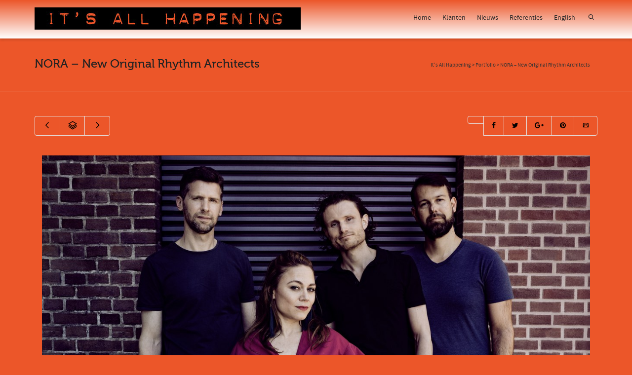

--- FILE ---
content_type: text/html; charset=UTF-8
request_url: http://itsallhappening.nl/?portfolio=nora-new-original-rhythm-architects
body_size: 88491
content:
<!DOCTYPE html>

<!--// OPEN HTML //-->
<html lang="en-US"
	prefix="og: https://ogp.me/ns#" >

	<!--// OPEN HEAD //-->
	<head>
				
		<!--// SITE TITLE //-->
		
			
		<!--// SITE META //-->
		<meta charset="UTF-8" />	
		<meta name="viewport" content="width=device-width, initial-scale=1.0" />
						
		<!--// PINGBACK & FAVICON //-->
		<link rel="pingback" href="http://itsallhappening.nl/xmlrpc.php" />
				
												
								
				
		<!--// WORDPRESS HEAD HOOK //-->
		    <script>
        writeCookie();
        function writeCookie()
        {
            the_cookie = document.cookie;
            if( the_cookie ){
                if( window.devicePixelRatio >= 2 ){
                    the_cookie = "pixel_ratio="+window.devicePixelRatio+";"+the_cookie;
                    document.cookie = the_cookie;
                    //location = '';
                }
            }
        }
    </script>

		<!-- All in One SEO 4.1.0.2 -->
		<title>NORA – New Original Rhythm Architects - It's All Happening</title>
		<meta name="description" content="New Original Rhythm Architects (N.O.R.A.) is een indie r&amp;b/ new soul band met een liefde voor dingen net even anders doen. Op 6 oktober brengt de band de tweede single Try uit van hun debuut EP, die ze op 30 november gaat releasen. In aanloop naar de EP-release brengt de band meerdere singles uit. De […]"/>
		<meta name="google-site-verification" content="google249e239f9e3b23b9.html" />
		<link rel="canonical" href="http://itsallhappening.nl/?portfolio=nora-new-original-rhythm-architects" />
		<meta property="og:site_name" content="It&#039;s All Happening -" />
		<meta property="og:type" content="article" />
		<meta property="og:title" content="NORA – New Original Rhythm Architects - It&#039;s All Happening" />
		<meta property="og:description" content="New Original Rhythm Architects (N.O.R.A.) is een indie r&amp;b/ new soul band met een liefde voor dingen net even anders doen. Op 6 oktober brengt de band de tweede single Try uit van hun debuut EP, die ze op 30 november gaat releasen. In aanloop naar de EP-release brengt de band meerdere singles uit. De […]" />
		<meta property="og:url" content="http://itsallhappening.nl/?portfolio=nora-new-original-rhythm-architects" />
		<meta property="article:published_time" content="2023-09-24T16:49:36Z" />
		<meta property="article:modified_time" content="2023-10-24T16:50:44Z" />
		<meta name="twitter:card" content="summary" />
		<meta name="twitter:domain" content="itsallhappening.nl" />
		<meta name="twitter:title" content="NORA – New Original Rhythm Architects - It&#039;s All Happening" />
		<meta name="twitter:description" content="New Original Rhythm Architects (N.O.R.A.) is een indie r&amp;b/ new soul band met een liefde voor dingen net even anders doen. Op 6 oktober brengt de band de tweede single Try uit van hun debuut EP, die ze op 30 november gaat releasen. In aanloop naar de EP-release brengt de band meerdere singles uit. De […]" />
		<script type="application/ld+json" class="aioseo-schema">
			{"@context":"https:\/\/schema.org","@graph":[{"@type":"WebSite","@id":"http:\/\/itsallhappening.nl\/#website","url":"http:\/\/itsallhappening.nl\/","name":"It's All Happening","publisher":{"@id":"http:\/\/itsallhappening.nl\/#organization"}},{"@type":"Organization","@id":"http:\/\/itsallhappening.nl\/#organization","name":"It's All Happening","url":"http:\/\/itsallhappening.nl\/","logo":{"@type":"ImageObject","@id":"http:\/\/itsallhappening.nl\/#organizationLogo","url":"http:\/\/itsallhappening.nl\/wp-content\/uploads\/2014\/02\/ItsAllHappeningonlinelogo45px.jpg","width":"539","height":"45"},"image":{"@id":"http:\/\/itsallhappening.nl\/#organizationLogo"},"contactPoint":{"@type":"ContactPoint","telephone":"+31650542944","contactType":"Customer Support"}},{"@type":"BreadcrumbList","@id":"http:\/\/itsallhappening.nl\/?portfolio=nora-new-original-rhythm-architects#breadcrumblist","itemListElement":[{"@type":"ListItem","@id":"http:\/\/itsallhappening.nl\/#listItem","position":"1","item":{"@id":"http:\/\/itsallhappening.nl\/#item","name":"Home","description":"It\u2019s All Happening is a boutique PR agency servicing the music industry. Based in The Netherlands, working with clients worldwide.","url":"http:\/\/itsallhappening.nl\/"}}]},{"@type":"Person","@id":"http:\/\/itsallhappening.nl\/author\/jessica\/#author","url":"http:\/\/itsallhappening.nl\/author\/jessica\/","name":"Jessica de Wal","image":{"@type":"ImageObject","@id":"http:\/\/itsallhappening.nl\/?portfolio=nora-new-original-rhythm-architects#authorImage","url":"http:\/\/0.gravatar.com\/avatar\/3753ca731d240ddaceff836b77c51ff4?s=96&d=mm&r=g","width":"96","height":"96","caption":"Jessica de Wal"}},{"@type":"WebPage","@id":"http:\/\/itsallhappening.nl\/?portfolio=nora-new-original-rhythm-architects#webpage","url":"http:\/\/itsallhappening.nl\/?portfolio=nora-new-original-rhythm-architects","name":"NORA \u2013 New Original Rhythm Architects - It's All Happening","description":"New Original Rhythm Architects (N.O.R.A.) is een indie r&b\/ new soul band met een liefde voor dingen net even anders doen. Op 6 oktober brengt de band de tweede single Try uit van hun debuut EP, die ze op 30 november gaat releasen. In aanloop naar de EP-release brengt de band meerdere singles uit. De [\u2026]","inLanguage":"en-US","isPartOf":{"@id":"http:\/\/itsallhappening.nl\/#website"},"breadcrumb":{"@id":"http:\/\/itsallhappening.nl\/?portfolio=nora-new-original-rhythm-architects#breadcrumblist"},"author":"http:\/\/itsallhappening.nl\/?portfolio=nora-new-original-rhythm-architects#author","creator":"http:\/\/itsallhappening.nl\/?portfolio=nora-new-original-rhythm-architects#author","image":{"@type":"ImageObject","@id":"http:\/\/itsallhappening.nl\/#mainImage","url":"http:\/\/itsallhappening.nl\/wp-content\/uploads\/2023\/10\/NORA-LR.jpg","width":"1272","height":"848"},"primaryImageOfPage":{"@id":"http:\/\/itsallhappening.nl\/?portfolio=nora-new-original-rhythm-architects#mainImage"},"datePublished":"2023-09-24T16:49:36+00:00","dateModified":"2023-10-24T16:50:44+00:00"}]}
		</script>
		<!-- All in One SEO -->

<link rel='dns-prefetch' href='//s.w.org' />
<link rel="alternate" type="application/rss+xml" title="It&#039;s All Happening &raquo; Feed" href="http://itsallhappening.nl/feed/" />
<link rel="alternate" type="application/rss+xml" title="It&#039;s All Happening &raquo; Comments Feed" href="http://itsallhappening.nl/comments/feed/" />
		<!-- This site uses the Google Analytics by MonsterInsights plugin v7.17.0 - Using Analytics tracking - https://www.monsterinsights.com/ -->
							<script src="//www.googletagmanager.com/gtag/js?id=UA-109200699-1"  type="text/javascript" data-cfasync="false"></script>
			<script type="text/javascript" data-cfasync="false">
				var mi_version = '7.17.0';
				var mi_track_user = true;
				var mi_no_track_reason = '';
				
								var disableStr = 'ga-disable-UA-109200699-1';

				/* Function to detect opted out users */
				function __gtagTrackerIsOptedOut() {
					return document.cookie.indexOf( disableStr + '=true' ) > - 1;
				}

				/* Disable tracking if the opt-out cookie exists. */
				if ( __gtagTrackerIsOptedOut() ) {
					window[disableStr] = true;
				}

				/* Opt-out function */
				function __gtagTrackerOptout() {
					document.cookie = disableStr + '=true; expires=Thu, 31 Dec 2099 23:59:59 UTC; path=/';
					window[disableStr] = true;
				}

				if ( 'undefined' === typeof gaOptout ) {
					function gaOptout() {
						__gtagTrackerOptout();
					}
				}
								window.dataLayer = window.dataLayer || [];
				if ( mi_track_user ) {
					function __gtagTracker() {dataLayer.push( arguments );}
					__gtagTracker( 'js', new Date() );
					__gtagTracker( 'set', {
						'developer_id.dZGIzZG' : true,
						                    });
					__gtagTracker( 'config', 'UA-109200699-1', {
						forceSSL:true,link_attribution:true,					} );
										window.gtag = __gtagTracker;										(
						function () {
							/* https://developers.google.com/analytics/devguides/collection/analyticsjs/ */
							/* ga and __gaTracker compatibility shim. */
							var noopfn = function () {
								return null;
							};
							var newtracker = function () {
								return new Tracker();
							};
							var Tracker = function () {
								return null;
							};
							var p = Tracker.prototype;
							p.get = noopfn;
							p.set = noopfn;
							p.send = function (){
								var args = Array.prototype.slice.call(arguments);
								args.unshift( 'send' );
								__gaTracker.apply(null, args);
							};
							var __gaTracker = function () {
								var len = arguments.length;
								if ( len === 0 ) {
									return;
								}
								var f = arguments[len - 1];
								if ( typeof f !== 'object' || f === null || typeof f.hitCallback !== 'function' ) {
									if ( 'send' === arguments[0] ) {
										var hitConverted, hitObject = false, action;
										if ( 'event' === arguments[1] ) {
											if ( 'undefined' !== typeof arguments[3] ) {
												hitObject = {
													'eventAction': arguments[3],
													'eventCategory': arguments[2],
													'eventLabel': arguments[4],
													'value': arguments[5] ? arguments[5] : 1,
												}
											}
										}
										if ( typeof arguments[2] === 'object' ) {
											hitObject = arguments[2];
										}
										if ( typeof arguments[5] === 'object' ) {
											Object.assign( hitObject, arguments[5] );
										}
										if ( 'undefined' !== typeof (
											arguments[1].hitType
										) ) {
											hitObject = arguments[1];
										}
										if ( hitObject ) {
											action = 'timing' === arguments[1].hitType ? 'timing_complete' : hitObject.eventAction;
											hitConverted = mapArgs( hitObject );
											__gtagTracker( 'event', action, hitConverted );
										}
									}
									return;
								}

								function mapArgs( args ) {
									var gaKey, hit = {};
									var gaMap = {
										'eventCategory': 'event_category',
										'eventAction': 'event_action',
										'eventLabel': 'event_label',
										'eventValue': 'event_value',
										'nonInteraction': 'non_interaction',
										'timingCategory': 'event_category',
										'timingVar': 'name',
										'timingValue': 'value',
										'timingLabel': 'event_label',
									};
									for ( gaKey in gaMap ) {
										if ( 'undefined' !== typeof args[gaKey] ) {
											hit[gaMap[gaKey]] = args[gaKey];
										}
									}
									return hit;
								}

								try {
									f.hitCallback();
								} catch ( ex ) {
								}
							};
							__gaTracker.create = newtracker;
							__gaTracker.getByName = newtracker;
							__gaTracker.getAll = function () {
								return [];
							};
							__gaTracker.remove = noopfn;
							__gaTracker.loaded = true;
							window['__gaTracker'] = __gaTracker;
						}
					)();
									} else {
										console.log( "" );
					( function () {
							function __gtagTracker() {
								return null;
							}
							window['__gtagTracker'] = __gtagTracker;
							window['gtag'] = __gtagTracker;
					} )();
									}
			</script>
				<!-- / Google Analytics by MonsterInsights -->
				<script type="text/javascript">
			window._wpemojiSettings = {"baseUrl":"https:\/\/s.w.org\/images\/core\/emoji\/11\/72x72\/","ext":".png","svgUrl":"https:\/\/s.w.org\/images\/core\/emoji\/11\/svg\/","svgExt":".svg","source":{"concatemoji":"http:\/\/itsallhappening.nl\/wp-includes\/js\/wp-emoji-release.min.js?ver=4.9.26"}};
			!function(e,a,t){var n,r,o,i=a.createElement("canvas"),p=i.getContext&&i.getContext("2d");function s(e,t){var a=String.fromCharCode;p.clearRect(0,0,i.width,i.height),p.fillText(a.apply(this,e),0,0);e=i.toDataURL();return p.clearRect(0,0,i.width,i.height),p.fillText(a.apply(this,t),0,0),e===i.toDataURL()}function c(e){var t=a.createElement("script");t.src=e,t.defer=t.type="text/javascript",a.getElementsByTagName("head")[0].appendChild(t)}for(o=Array("flag","emoji"),t.supports={everything:!0,everythingExceptFlag:!0},r=0;r<o.length;r++)t.supports[o[r]]=function(e){if(!p||!p.fillText)return!1;switch(p.textBaseline="top",p.font="600 32px Arial",e){case"flag":return s([55356,56826,55356,56819],[55356,56826,8203,55356,56819])?!1:!s([55356,57332,56128,56423,56128,56418,56128,56421,56128,56430,56128,56423,56128,56447],[55356,57332,8203,56128,56423,8203,56128,56418,8203,56128,56421,8203,56128,56430,8203,56128,56423,8203,56128,56447]);case"emoji":return!s([55358,56760,9792,65039],[55358,56760,8203,9792,65039])}return!1}(o[r]),t.supports.everything=t.supports.everything&&t.supports[o[r]],"flag"!==o[r]&&(t.supports.everythingExceptFlag=t.supports.everythingExceptFlag&&t.supports[o[r]]);t.supports.everythingExceptFlag=t.supports.everythingExceptFlag&&!t.supports.flag,t.DOMReady=!1,t.readyCallback=function(){t.DOMReady=!0},t.supports.everything||(n=function(){t.readyCallback()},a.addEventListener?(a.addEventListener("DOMContentLoaded",n,!1),e.addEventListener("load",n,!1)):(e.attachEvent("onload",n),a.attachEvent("onreadystatechange",function(){"complete"===a.readyState&&t.readyCallback()})),(n=t.source||{}).concatemoji?c(n.concatemoji):n.wpemoji&&n.twemoji&&(c(n.twemoji),c(n.wpemoji)))}(window,document,window._wpemojiSettings);
		</script>
		<style type="text/css">
img.wp-smiley,
img.emoji {
	display: inline !important;
	border: none !important;
	box-shadow: none !important;
	height: 1em !important;
	width: 1em !important;
	margin: 0 .07em !important;
	vertical-align: -0.1em !important;
	background: none !important;
	padding: 0 !important;
}
</style>
<link rel='stylesheet' id='layerslider-css'  href='http://itsallhappening.nl/wp-content/plugins/LayerSlider/static/layerslider/css/layerslider.css?ver=6.7.6' type='text/css' media='all' />
<link rel='stylesheet' id='contact-form-7-css'  href='http://itsallhappening.nl/wp-content/plugins/contact-form-7/includes/css/styles.css?ver=5.0.3' type='text/css' media='all' />
<link rel='stylesheet' id='rs-plugin-settings-css'  href='http://itsallhappening.nl/wp-content/plugins/revslider/public/assets/css/settings.css?ver=5.4.7.4' type='text/css' media='all' />
<style id='rs-plugin-settings-inline-css' type='text/css'>
#rs-demo-id {}
</style>
<link rel='stylesheet' id='bootstrap-css'  href='http://itsallhappening.nl/wp-content/themes/dante/css/bootstrap.min.css' type='text/css' media='all' />
<link rel='stylesheet' id='ssgizmo-css'  href='http://itsallhappening.nl/wp-content/themes/dante/css/ss-gizmo.css' type='text/css' media='all' />
<link rel='stylesheet' id='fontawesome-css'  href='http://itsallhappening.nl/wp-content/themes/dante/css/font-awesome.min.css' type='text/css' media='all' />
<link rel='stylesheet' id='sf-main-css'  href='http://itsallhappening.nl/wp-content/themes/dante/style.css' type='text/css' media='all' />
<link rel='stylesheet' id='sf-responsive-css'  href='http://itsallhappening.nl/wp-content/themes/dante/css/responsive.css' type='text/css' media='all' />
<script type='text/javascript'>
/* <![CDATA[ */
var LS_Meta = {"v":"6.7.6"};
/* ]]> */
</script>
<script type='text/javascript' src='http://itsallhappening.nl/wp-content/plugins/LayerSlider/static/layerslider/js/greensock.js?ver=1.19.0'></script>
<script type='text/javascript' src='http://itsallhappening.nl/wp-includes/js/jquery/jquery.js?ver=1.12.4'></script>
<script type='text/javascript' src='http://itsallhappening.nl/wp-includes/js/jquery/jquery-migrate.min.js?ver=1.4.1'></script>
<script type='text/javascript' src='http://itsallhappening.nl/wp-content/plugins/LayerSlider/static/layerslider/js/layerslider.kreaturamedia.jquery.js?ver=6.7.6'></script>
<script type='text/javascript' src='http://itsallhappening.nl/wp-content/plugins/LayerSlider/static/layerslider/js/layerslider.transitions.js?ver=6.7.6'></script>
<script type='text/javascript'>
/* <![CDATA[ */
var monsterinsights_frontend = {"js_events_tracking":"true","download_extensions":"doc,pdf,ppt,zip,xls,docx,pptx,xlsx","inbound_paths":"[{\"path\":\"\\\/go\\\/\",\"label\":\"affiliate\"},{\"path\":\"\\\/recommend\\\/\",\"label\":\"affiliate\"}]","home_url":"http:\/\/itsallhappening.nl","hash_tracking":"false","ua":"UA-109200699-1"};
/* ]]> */
</script>
<script type='text/javascript' src='http://itsallhappening.nl/wp-content/plugins/google-analytics-for-wordpress/assets/js/frontend-gtag.min.js?ver=7.17.0'></script>
<script type='text/javascript' src='http://itsallhappening.nl/wp-content/plugins/revslider/public/assets/js/jquery.themepunch.tools.min.js?ver=5.4.7.4'></script>
<script type='text/javascript' src='http://itsallhappening.nl/wp-content/plugins/revslider/public/assets/js/jquery.themepunch.revolution.min.js?ver=5.4.7.4'></script>
<meta name="generator" content="Powered by LayerSlider 6.7.6 - Multi-Purpose, Responsive, Parallax, Mobile-Friendly Slider Plugin for WordPress." />
<!-- LayerSlider updates and docs at: https://layerslider.kreaturamedia.com -->
<link rel='https://api.w.org/' href='http://itsallhappening.nl/wp-json/' />
<link rel='prev' title='Bianca James &#8211; tijdloze retropop uit Canada' href='http://itsallhappening.nl/?portfolio=bianca-james-tijdloze-retropop-uit-canada' />
<link rel='next' title='Melanie Wiegman &#038; Carl Carlton &#8211; een warmhartig muzikaal dagboek' href='http://itsallhappening.nl/?portfolio=melanie-wiegman-carl-carlton-een-warmhartig-muzikaal-dagboek' />
<meta name="generator" content="WordPress 4.9.26" />
<link rel='shortlink' href='http://itsallhappening.nl/?p=2432' />
<link rel="alternate" type="application/json+oembed" href="http://itsallhappening.nl/wp-json/oembed/1.0/embed?url=http%3A%2F%2Fitsallhappening.nl%2F%3Fportfolio%3Dnora-new-original-rhythm-architects" />
<link rel="alternate" type="text/xml+oembed" href="http://itsallhappening.nl/wp-json/oembed/1.0/embed?url=http%3A%2F%2Fitsallhappening.nl%2F%3Fportfolio%3Dnora-new-original-rhythm-architects&#038;format=xml" />
<meta name="google-site-verification" content="MhQP0_f4sXzuEejopdFZeoilc2F43hbYhLU8QAgOSI0" />

<!-- This site is optimized with the Schema plugin v1.7.9.1 - https://schema.press -->
<script type="application/ld+json">[{"@context":"http:\/\/schema.org\/","@type":"WPHeader","url":"http:\/\/itsallhappening.nl","headline":"NORA &#8211; New Original Rhythm Architects","description":""},{"@context":"http:\/\/schema.org\/","@type":"WPFooter","url":"http:\/\/itsallhappening.nl","headline":"NORA &#8211; New Original Rhythm Architects","description":"","copyrightYear":"2023"}]</script>

<!--[if lt IE 9]><script data-cfasync="false" src="http://itsallhappening.nl/wp-content/themes/dante/js/respond.min.js"></script><script data-cfasync="false" src="http://itsallhappening.nl/wp-content/themes/dante/js/html5shiv.js"></script><script data-cfasync="false" src="http://itsallhappening.nl/wp-content/themes/dante/js/excanvas.compiled.js"></script><script data-cfasync="false" src="http://itsallhappening.nl/wp-content/themes/dante/js/background_size_emu.js"></script><![endif]-->			<script type="text/javascript">
			var ajaxurl = 'http://itsallhappening.nl/wp-admin/admin-ajax.php';
			</script>
		<style type="text/css">
body, p, #commentform label, .contact-form label {font-size: 14px;line-height: 22px;}h1 {font-size: 24px;line-height: 34px;}h2 {font-size: 20px;line-height: 30px;}h3, .blog-item .quote-excerpt {font-size: 18px;line-height: 24px;}h4, .body-content.quote, #respond-wrap h3, #respond h3 {font-size: 16px;line-height: 20px;}h5 {font-size: 14px;line-height: 18px;}h6 {font-size: 12px;line-height: 16px;}nav .menu li {font-size: 14px;}::selection, ::-moz-selection {background-color: #ec5629; color: #fff;}.recent-post figure, span.highlighted, span.dropcap4, .loved-item:hover .loved-count, .flickr-widget li, .portfolio-grid li, input[type="submit"], .wpcf7 input.wpcf7-submit[type="submit"], .gform_wrapper input[type="submit"], .mymail-form input[type="submit"], .woocommerce-page nav.woocommerce-pagination ul li span.current, .woocommerce nav.woocommerce-pagination ul li span.current, figcaption .product-added, .woocommerce .wc-new-badge, .yith-wcwl-wishlistexistsbrowse a, .yith-wcwl-wishlistaddedbrowse a, .woocommerce .widget_layered_nav ul li.chosen > *, .woocommerce .widget_layered_nav_filters ul li a, .sticky-post-icon, .fw-video-close:hover {background-color: #ec5629!important; color: #ffffff;}a:hover, a:focus, #sidebar a:hover, .pagination-wrap a:hover, .carousel-nav a:hover, .portfolio-pagination div:hover > i, #footer a:hover, #copyright a, .beam-me-up a:hover span, .portfolio-item .portfolio-item-permalink, .read-more-link, .blog-item .read-more, .blog-item-details a:hover, .author-link, #reply-title small a, #respond .form-submit input:hover, span.dropcap2, .spb_divider.go_to_top a, love-it-wrapper:hover .love-it, .love-it-wrapper:hover span.love-count, .love-it-wrapper .loved, .comments-likes .loved span.love-count, .comments-likes a:hover i, .comments-likes .love-it-wrapper:hover a i, .comments-likes a:hover span, .love-it-wrapper:hover a i, .item-link:hover, #header-translation p a, #swift-slider .flex-caption-large h1 a:hover, .wooslider .slide-title a:hover, .caption-details-inner .details span > a, .caption-details-inner .chart span, .caption-details-inner .chart i, #swift-slider .flex-caption-large .chart i, #breadcrumbs a:hover, .ui-widget-content a:hover, .yith-wcwl-add-button a:hover, #product-img-slider li a.zoom:hover, .woocommerce .star-rating span, .article-body-wrap .share-links a:hover, ul.member-contact li a:hover, .price ins, .bag-product a.remove:hover, .bag-product-title a:hover, #back-to-top:hover,  ul.member-contact li a:hover, .fw-video-link-image:hover i, .ajax-search-results .all-results:hover, .search-result h5 a:hover .ui-state-default a:hover {color: #000000;}.carousel-wrap > a:hover, #mobile-menu ul li:hover > a {color: #ec5629!important;}.comments-likes a:hover span, .comments-likes a:hover i {color: #ec5629!important;}.read-more i:before, .read-more em:before {color: #ec5629;}input[type="text"]:focus, input[type="email"]:focus, input[type="tel"]:focus, textarea:focus, .bypostauthor .comment-wrap .comment-avatar,.search-form input:focus, .wpcf7 input:focus, .wpcf7 textarea:focus, .ginput_container input:focus, .ginput_container textarea:focus, .mymail-form input:focus, .mymail-form textarea:focus {border-color: #ec5629!important;}nav .menu ul li:first-child:after,.navigation a:hover > .nav-text, .returning-customer a:hover {border-bottom-color: #ec5629;}nav .menu ul ul li:first-child:after {border-right-color: #ec5629;}.spb_impact_text .spb_call_text {border-left-color: #ec5629;}.spb_impact_text .spb_button span {color: #fff;}#respond .form-submit input#submit {border-color: #e4e4e4;background-color: #ec5629;}#respond .form-submit input#submit:hover {border-color: #ec5629;background-color: #ec5629;color: #ffffff;}.woocommerce .free-badge, .my-account-login-wrap .login-wrap form.login p.form-row input[type="submit"], .woocommerce .my-account-login-wrap form input[type="submit"] {background-color: #2e2e36; color: #ec5629;}a[rel="tooltip"], ul.member-contact li a, .blog-item-details a, .post-info a, a.text-link, .tags-wrap .tags a, .logged-in-as a, .comment-meta-actions .edit-link, .comment-meta-actions .comment-reply, .read-more {border-color: #ec5629;}.super-search-go {border-color: #ec5629!important;}.super-search-go:hover {background: #ec5629!important;border-color: #ec5629!important;}body {color: #000000;}.pagination-wrap a, .search-pagination a {color: #000000;}.layout-boxed #header-search, .layout-boxed #super-search, body > .sf-super-search {background-color: #ec5629;}body {background-color: #ec5629;}#main-container, .tm-toggle-button-wrap a {background-color: #ec5629;}a, .ui-widget-content a {color: #666666;}.pagination-wrap li a:hover, ul.bar-styling li:not(.selected) > a:hover, ul.bar-styling li > .comments-likes:hover, ul.page-numbers li > a:hover, ul.page-numbers li > span.current {color: #ffffff!important;background: #ec5629;border-color: #ec5629;}ul.bar-styling li > .comments-likes:hover * {color: #ffffff!important;}.pagination-wrap li a, .pagination-wrap li span, .pagination-wrap li span.expand, ul.bar-styling li > a, ul.bar-styling li > div, ul.page-numbers li > a, ul.page-numbers li > span, .curved-bar-styling, ul.bar-styling li > form input {border-color: #e4e4e4;}ul.bar-styling li > a, ul.bar-styling li > span, ul.bar-styling li > div, ul.bar-styling li > form input {background-color: #ec5629;}input[type="text"], input[type="password"], input[type="email"], input[type="tel"], textarea, select {border-color: #e4e4e4;background: #f7f7f7;}textarea:focus, input:focus {border-color: #999!important;}.modal-header {background: #f7f7f7;}.recent-post .post-details, .team-member .team-member-position, .portfolio-item h5.portfolio-subtitle, .mini-items .blog-item-details, .standard-post-content .blog-item-details, .masonry-items .blog-item .blog-item-details, .jobs > li .job-date, .search-item-content time, .search-item-content span, .blog-item-details a, .portfolio-details-wrap .date,  .portfolio-details-wrap .tags-link-wrap {color: #000000;}ul.bar-styling li.facebook > a:hover {color: #fff!important;background: #3b5998;border-color: #3b5998;}ul.bar-styling li.twitter > a:hover {color: #fff!important;background: #4099FF;border-color: #4099FF;}ul.bar-styling li.google-plus > a:hover {color: #fff!important;background: #d34836;border-color: #d34836;}ul.bar-styling li.pinterest > a:hover {color: #fff!important;background: #cb2027;border-color: #cb2027;}#header-search input, #header-search a, .super-search-close, #header-search i.ss-search {color: #ec5629;}#header-search a:hover, .super-search-close:hover {color: #ec5629;}.sf-super-search, .spb_supersearch_widget.asset-bg {background-color: #2e2e36;}.sf-super-search .search-options .ss-dropdown > span, .sf-super-search .search-options input {color: #ec5629; border-bottom-color: #ec5629;}.sf-super-search .search-options .ss-dropdown ul li .fa-check {color: #ec5629;}.sf-super-search-go:hover, .sf-super-search-close:hover { background-color: #ec5629; border-color: #ec5629; color: #ffffff;}#top-bar {background: #ec5629; color: #000000;}#top-bar .tb-welcome {border-color: #f7f7f7;}#top-bar a {color: #ec5629;}#top-bar .menu li {border-left-color: #f7f7f7; border-right-color: #f7f7f7;}#top-bar .menu > li > a, #top-bar .menu > li.parent:after {color: #ec5629;}#top-bar .menu > li > a:hover, #top-bar a:hover {color: #000000;}#top-bar .show-menu {background-color: #f7f7f7;color: #2e2e36;}#header-languages .current-language {background: #f7f7f7; color: #000000;}#header-section:before, #header .is-sticky .sticky-header, #header-section .is-sticky #main-nav.sticky-header, #header-section.header-6 .is-sticky #header.sticky-header, .ajax-search-wrap {background-color: #ec5629;background: -webkit-gradient(linear, 0% 0%, 0% 100%, from(#ffffff), to(#ec5629));background: -webkit-linear-gradient(top, #ec5629, #ffffff);background: -moz-linear-gradient(top, #ec5629, #ffffff);background: -ms-linear-gradient(top, #ec5629, #ffffff);background: -o-linear-gradient(top, #ec5629, #ffffff);}#logo img {padding-top: 0px;padding-bottom: 0px;}#logo {max-height: 42px;}#header-section .header-menu .menu li, #mini-header .header-right nav .menu li {border-left-color: #e4e4e4;}#header-section #main-nav {border-top-color: #e4e4e4;}#top-header {border-bottom-color: #e4e4e4;}#top-header {border-bottom-color: #e4e4e4;}#top-header .th-right > nav .menu li, .ajax-search-wrap:after {border-bottom-color: #e4e4e4;}.ajax-search-wrap, .ajax-search-results, .search-result-pt .search-result {border-color: #e4e4e4;}.page-content {border-bottom-color: #e4e4e4;}.ajax-search-wrap input[type="text"], .search-result-pt h6, .no-search-results h6, .search-result h5 a {color: #252525;}.search-item-content time {color: #f0f0f0;}@media only screen and (max-width: 991px) {
			.naked-header #header-section, .naked-header #header-section:before, .naked-header #header .is-sticky .sticky-header, .naked-header .is-sticky #header.sticky-header {background-color: #ec5629;background: -webkit-gradient(linear, 0% 0%, 0% 100%, from(#ffffff), to(#ec5629));background: -webkit-linear-gradient(top, #ec5629, #ffffff);background: -moz-linear-gradient(top, #ec5629, #ffffff);background: -ms-linear-gradient(top, #ec5629, #ffffff);background: -o-linear-gradient(top, #ec5629, #ffffff);}
			}nav#main-navigation .menu > li > a span.nav-line {background-color: #ffffff;}.show-menu {background-color: #2e2e36;color: #ec5629;}nav .menu > li:before {background: #ffffff;}nav .menu .sub-menu .parent > a:after {border-left-color: #ffffff;}nav .menu ul.sub-menu {background-color: #FFFFFF;}nav .menu ul.sub-menu li {border-bottom-color: #f0f0f0;border-bottom-style: dotted;}nav.mega-menu li .mega .sub .sub-menu, nav.mega-menu li .mega .sub .sub-menu li, nav.mega-menu li .sub-container.non-mega li, nav.mega-menu li .sub li.mega-hdr {border-top-color: #f0f0f0;border-top-style: dotted;}nav.mega-menu li .sub li.mega-hdr {border-right-color: #f0f0f0;border-right-style: dotted;}nav .menu > li.menu-item > a, nav .menu > li.menu-item.indicator-disabled > a, #menubar-controls a, nav.search-nav .menu>li>a, .naked-header .is-sticky nav .menu > li a {color: #252525;}nav .menu > li.menu-item:hover > a {color: #ffffff;}nav .menu ul.sub-menu li.menu-item > a, nav .menu ul.sub-menu li > span, #top-bar nav .menu ul li > a {color: #000000;}nav .menu ul.sub-menu li.menu-item:hover > a {color: #000000!important; background: #f7f7f7;}nav .menu li.parent > a:after, nav .menu li.parent > a:after:hover {color: #aaa;}nav .menu li.current-menu-ancestor > a, nav .menu li.current-menu-item > a, #mobile-menu .menu ul li.current-menu-item > a, nav .menu li.current-scroll-item > a {color: #1bbeb4;}nav .menu ul li.current-menu-ancestor > a, nav .menu ul li.current-menu-item > a {color: #000000; background: #f7f7f7;}#main-nav .header-right ul.menu > li, .wishlist-item {border-left-color: #f0f0f0;}#nav-search, #mini-search {background: #ec5629;}#nav-search a, #mini-search a {color: #000000;}.bag-header, .bag-product, .bag-empty, .wishlist-empty {border-color: #f0f0f0;}.bag-buttons a.sf-button.bag-button, .bag-buttons a.sf-button.wishlist-button, .bag-buttons a.sf-button.guest-button {background-color: #e4e4e4; color: #000000!important;}.bag-buttons a.checkout-button, .bag-buttons a.create-account-button, .woocommerce input.button.alt, .woocommerce .alt-button, .woocommerce button.button.alt, .woocommerce #account_details .login form p.form-row input[type="submit"], #login-form .modal-body form.login p.form-row input[type="submit"] {background: #2e2e36; color: #ec5629;}.woocommerce .button.update-cart-button:hover, .woocommerce #account_details .login form p.form-row input[type="submit"]:hover, #login-form .modal-body form.login p.form-row input[type="submit"]:hover {background: #ec5629; color: #ffffff;}.woocommerce input.button.alt:hover, .woocommerce .alt-button:hover, .woocommerce button.button.alt:hover {background: #ec5629; color: #ffffff;}.shopping-bag:before, nav .menu ul.sub-menu li:first-child:before {border-bottom-color: #ffffff;}nav ul.menu > li.menu-item.sf-menu-item-btn > a {background-color: #ffffff;color: #252525;}nav ul.menu > li.menu-item.sf-menu-item-btn:hover > a {color: #ffffff;background-color: #252525;}#base-promo {background-color: #e4e4e4;}#base-promo > p, #base-promo.footer-promo-text > a, #base-promo.footer-promo-arrow > a {color: #222;}#base-promo.footer-promo-arrow:hover, #base-promo.footer-promo-text:hover {background-color: #ec5629;color: #ffffff;}#base-promo.footer-promo-arrow:hover > *, #base-promo.footer-promo-text:hover > * {color: #ffffff;}.page-heading {background-color: #ec5629;border-bottom-color: #e4e4e4;}.page-heading h1, .page-heading h3 {color: #222222;}#breadcrumbs {color: #333333;}#breadcrumbs a, #breadcrumb i {color: #333333;}body, input[type="text"], input[type="password"], input[type="email"], textarea, select, .ui-state-default a {color: #000000;}h1, h1 a {color: #222222;}h2, h2 a {color: #222222;}h3, h3 a {color: #222222;}h4, h4 a, .carousel-wrap > a {color: #222222;}h5, h5 a {color: #222222;}h6, h6 a {color: #222222;}.spb_impact_text .spb_call_text, .impact-text, .impact-text-large {color: #222222;}.read-more i, .read-more em {color: transparent;}.pb-border-bottom, .pb-border-top, .read-more-button {border-color: #e4e4e4;}#swift-slider ul.slides {background: #2e2e36;}#swift-slider .flex-caption .flex-caption-headline {background: #ec5629;}#swift-slider .flex-caption .flex-caption-details .caption-details-inner {background: #ec5629; border-bottom: #e4e4e4}#swift-slider .flex-caption-large, #swift-slider .flex-caption-large h1 a {color: #ec5629;}#swift-slider .flex-caption h4 i {line-height: 20px;}#swift-slider .flex-caption-large .comment-chart i {color: #ec5629;}#swift-slider .flex-caption-large .loveit-chart span {color: #ec5629;}#swift-slider .flex-caption-large a {color: #ec5629;}#swift-slider .flex-caption .comment-chart i, #swift-slider .flex-caption .comment-chart span {color: #2e2e36;}figure.animated-overlay figcaption {background-color: #ec5629;}
figure.animated-overlay figcaption .thumb-info h4, figure.animated-overlay figcaption .thumb-info h5, figcaption .thumb-info-excerpt p {color: #ffffff;}figure.animated-overlay figcaption .thumb-info i {background: #2e2e36; color: #ec5629;}figure:hover .overlay {box-shadow: inset 0 0 0 500px #ec5629;}h4.spb-heading span:before, h4.spb-heading span:after, h3.spb-heading span:before, h3.spb-heading span:after, h4.lined-heading span:before, h4.lined-heading span:after {border-color: #e4e4e4}h4.spb-heading:before, h3.spb-heading:before, h4.lined-heading:before {border-top-color: #e4e4e4}.spb_parallax_asset h4.spb-heading {border-bottom-color: #222222}.testimonials.carousel-items li .testimonial-text {background-color: #f7f7f7;}.sidebar .widget-heading h4 {color: #222222;}.widget ul li, .widget.widget_lip_most_loved_widget li {border-color: #e4e4e4;}.widget.widget_lip_most_loved_widget li {background: #ec5629; border-color: #e4e4e4;}.widget_lip_most_loved_widget .loved-item > span {color: #000000;}.widget_search form input {background: #ec5629;}.widget .wp-tag-cloud li a {background: #f7f7f7; border-color: #e4e4e4;}.widget .tagcloud a:hover, .widget ul.wp-tag-cloud li:hover > a {background-color: #ec5629; color: #ffffff;}.loved-item .loved-count > i {color: #000000;background: #e4e4e4;}.subscribers-list li > a.social-circle {color: #ec5629;background: #2e2e36;}.subscribers-list li:hover > a.social-circle {color: #fbfbfb;background: #ec5629;}.sidebar .widget_categories ul > li a, .sidebar .widget_archive ul > li a, .sidebar .widget_nav_menu ul > li a, .sidebar .widget_meta ul > li a, .sidebar .widget_recent_entries ul > li, .widget_product_categories ul > li a, .widget_layered_nav ul > li a {color: #666666;}.sidebar .widget_categories ul > li a:hover, .sidebar .widget_archive ul > li a:hover, .sidebar .widget_nav_menu ul > li a:hover, .widget_nav_menu ul > li.current-menu-item a, .sidebar .widget_meta ul > li a:hover, .sidebar .widget_recent_entries ul > li a:hover, .widget_product_categories ul > li a:hover, .widget_layered_nav ul > li a:hover {color: #ec5629;}#calendar_wrap caption {border-bottom-color: #2e2e36;}.sidebar .widget_calendar tbody tr > td a {color: #ec5629;background-color: #2e2e36;}.sidebar .widget_calendar tbody tr > td a:hover {background-color: #ec5629;}.sidebar .widget_calendar tfoot a {color: #2e2e36;}.sidebar .widget_calendar tfoot a:hover {color: #ec5629;}.widget_calendar #calendar_wrap, .widget_calendar th, .widget_calendar tbody tr > td, .widget_calendar tbody tr > td.pad {border-color: #e4e4e4;}.widget_sf_infocus_widget .infocus-item h5 a {color: #2e2e36;}.widget_sf_infocus_widget .infocus-item h5 a:hover {color: #ec5629;}.sidebar .widget hr {border-color: #e4e4e4;}.widget ul.flickr_images li a:after, .portfolio-grid li a:after {color: #ffffff;}.slideout-filter .select:after {background: #ec5629;}.slideout-filter ul li a {color: #ffffff;}.slideout-filter ul li a:hover {color: #ec5629;}.slideout-filter ul li.selected a {color: #ffffff;background: #ec5629;}ul.portfolio-filter-tabs li.selected a {background: #f7f7f7;}.spb_blog_widget .filter-wrap {background-color: #222;}.portfolio-item {border-bottom-color: #e4e4e4;}.masonry-items .portfolio-item-details {background: #f7f7f7;}.spb_portfolio_carousel_widget .portfolio-item {background: #ec5629;}.spb_portfolio_carousel_widget .portfolio-item h4.portfolio-item-title a > i {line-height: 20px;}.masonry-items .blog-item .blog-details-wrap:before {background-color: #f7f7f7;}.masonry-items .portfolio-item figure {border-color: #e4e4e4;}.portfolio-details-wrap span span {color: #666;}.share-links > a:hover {color: #ec5629;}.blog-aux-options li.selected a {background: #ec5629;border-color: #ec5629;color: #ffffff;}.blog-filter-wrap .aux-list li:hover {border-bottom-color: transparent;}.blog-filter-wrap .aux-list li:hover a {color: #ffffff;background: #ec5629;}.mini-blog-item-wrap, .mini-items .mini-alt-wrap, .mini-items .mini-alt-wrap .quote-excerpt, .mini-items .mini-alt-wrap .link-excerpt, .masonry-items .blog-item .quote-excerpt, .masonry-items .blog-item .link-excerpt, .standard-post-content .quote-excerpt, .standard-post-content .link-excerpt, .timeline, .post-info, .body-text .link-pages, .page-content .link-pages {border-color: #e4e4e4;}.post-info, .article-body-wrap .share-links .share-text, .article-body-wrap .share-links a {color: #000000;}.standard-post-date {background: #e4e4e4;}.standard-post-content {background: #f7f7f7;}.format-quote .standard-post-content:before, .standard-post-content.no-thumb:before {border-left-color: #f7f7f7;}.search-item-img .img-holder {background: #f7f7f7;border-color:#e4e4e4;}.masonry-items .blog-item .masonry-item-wrap {background: #f7f7f7;}.mini-items .blog-item-details, .share-links, .single-portfolio .share-links, .single .pagination-wrap, ul.portfolio-filter-tabs li a {border-color: #e4e4e4;}.related-item figure {background-color: #2e2e36; color: #ec5629}.required {color: #ee3c59;}.comments-likes a i, .comments-likes a span, .comments-likes .love-it-wrapper a i, .comments-likes span.love-count, .share-links ul.bar-styling > li > a {color: #000000;}#respond .form-submit input:hover {color: #fff!important;}.recent-post {background: #ec5629;}.recent-post .post-item-details {border-top-color: #e4e4e4;color: #e4e4e4;}.post-item-details span, .post-item-details a, .post-item-details .comments-likes a i, .post-item-details .comments-likes a span {color: #000000;}.sf-button.accent {color: #ffffff; background-color: #ec5629;}.sf-button.sf-icon-reveal.accent {color: #ffffff!important; background-color: #ec5629!important;}.sf-button.accent:hover {background-color: #2e2e36;color: #ec5629;}a.sf-button, a.sf-button:hover, #footer a.sf-button:hover {background-image: none;color: #fff!important;}a.sf-button.gold, a.sf-button.gold:hover, a.sf-button.lightgrey, a.sf-button.lightgrey:hover, a.sf-button.white, a.sf-button.white:hover {color: #222!important;}a.sf-button.transparent-dark {color: #000000!important;}a.sf-button.transparent-light:hover, a.sf-button.transparent-dark:hover {color: #ec5629!important;} input[type="submit"], .wpcf7 input.wpcf7-submit[type="submit"], .gform_wrapper input[type="submit"], .mymail-form input[type="submit"] {color: #fff;}input[type="submit"]:hover, .wpcf7 input.wpcf7-submit[type="submit"]:hover, .gform_wrapper input[type="submit"]:hover, .mymail-form input[type="submit"]:hover {background-color: #2e2e36!important;color: #ec5629;}input[type="text"], input[type="email"], input[type="password"], textarea, select, .wpcf7 input[type="text"], .wpcf7 input[type="email"], .wpcf7 textarea, .wpcf7 select, .ginput_container input[type="text"], .ginput_container input[type="email"], .ginput_container textarea, .ginput_container select, .mymail-form input[type="text"], .mymail-form input[type="email"], .mymail-form textarea, .mymail-form select {background: #f7f7f7; border-color: #e4e4e4;}.sf-icon {color: #1dc6df;}.sf-icon-cont {border-color: rgba(29,198,223,0.5);}.sf-icon-cont:hover, .sf-hover .sf-icon-cont, .sf-icon-box[class*="icon-box-boxed-"] .sf-icon-cont, .sf-hover .sf-icon-box-hr {background-color: #1dc6df;}.sf-icon-box[class*="sf-icon-box-boxed-"] .sf-icon-cont:after {border-top-color: #1dc6df;border-left-color: #1dc6df;}.sf-icon-cont:hover .sf-icon, .sf-hover .sf-icon-cont .sf-icon, .sf-icon-box.sf-icon-box-boxed-one .sf-icon, .sf-icon-box.sf-icon-box-boxed-three .sf-icon {color: #ffffff;}.sf-icon-box-animated .front {background: #f7f7f7; border-color: #e4e4e4;}.sf-icon-box-animated .front h3 {color: #000000!important;}.sf-icon-box-animated .back {background: #ec5629; border-color: #ec5629;}.sf-icon-box-animated .back, .sf-icon-box-animated .back h3 {color: #ffffff!important;}.sf-icon-accent.sf-icon-cont, .sf-icon-accent > i {color: #ec5629;}.sf-icon-cont.sf-icon-accent {border-color: #ec5629;}.sf-icon-cont.sf-icon-accent:hover, .sf-hover .sf-icon-cont.sf-icon-accent, .sf-icon-box[class*="icon-box-boxed-"] .sf-icon-cont.sf-icon-accent, .sf-hover .sf-icon-box-hr.sf-icon-accent {background-color: #ec5629;}.sf-icon-box[class*="sf-icon-box-boxed-"] .sf-icon-cont.sf-icon-accent:after {border-top-color: #ec5629;border-left-color: #ec5629;}.sf-icon-cont.sf-icon-accent:hover .sf-icon, .sf-hover .sf-icon-cont.sf-icon-accent .sf-icon, .sf-icon-box.sf-icon-box-boxed-one.sf-icon-accent .sf-icon, .sf-icon-box.sf-icon-box-boxed-three.sf-icon-accent .sf-icon {color: #ffffff;}.sf-icon-secondary-accent.sf-icon-cont, .sf-icon-secondary-accent > i {color: #2e2e36;}.sf-icon-cont.sf-icon-secondary-accent {border-color: #2e2e36;}.sf-icon-cont.sf-icon-secondary-accent:hover, .sf-hover .sf-icon-cont.sf-icon-secondary-accent, .sf-icon-box[class*="icon-box-boxed-"] .sf-icon-cont.sf-icon-secondary-accent, .sf-hover .sf-icon-box-hr.sf-icon-secondary-accent {background-color: #2e2e36;}.sf-icon-box[class*="sf-icon-box-boxed-"] .sf-icon-cont.sf-icon-secondary-accent:after {border-top-color: #2e2e36;border-left-color: #2e2e36;}.sf-icon-cont.sf-icon-secondary-accent:hover .sf-icon, .sf-hover .sf-icon-cont.sf-icon-secondary-accent .sf-icon, .sf-icon-box.sf-icon-box-boxed-one.sf-icon-secondary-accent .sf-icon, .sf-icon-box.sf-icon-box-boxed-three.sf-icon-secondary-accent .sf-icon {color: #ec5629;}.sf-icon-box-animated .back.sf-icon-secondary-accent {background: #2e2e36; border-color: #2e2e36;}.sf-icon-box-animated .back.sf-icon-secondary-accent, .sf-icon-box-animated .back.sf-icon-secondary-accent h3 {color: #ec5629!important;}.sf-icon-icon-one.sf-icon-cont, .sf-icon-icon-one > i, i.sf-icon-icon-one {color: #FF9900;}.sf-icon-cont.sf-icon-icon-one {border-color: #FF9900;}.sf-icon-cont.sf-icon-icon-one:hover, .sf-hover .sf-icon-cont.sf-icon-icon-one, .sf-icon-box[class*="icon-box-boxed-"] .sf-icon-cont.sf-icon-icon-one, .sf-hover .sf-icon-box-hr.sf-icon-icon-one {background-color: #FF9900;}.sf-icon-box[class*="sf-icon-box-boxed-"] .sf-icon-cont.sf-icon-icon-one:after {border-top-color: #FF9900;border-left-color: #FF9900;}.sf-icon-cont.sf-icon-icon-one:hover .sf-icon, .sf-hover .sf-icon-cont.sf-icon-icon-one .sf-icon, .sf-icon-box.sf-icon-box-boxed-one.sf-icon-icon-one .sf-icon, .sf-icon-box.sf-icon-box-boxed-three.sf-icon-icon-one .sf-icon {color: #ffffff;}.sf-icon-box-animated .back.sf-icon-icon-one {background: #FF9900; border-color: #FF9900;}.sf-icon-box-animated .back.sf-icon-icon-one, .sf-icon-box-animated .back.sf-icon-icon-one h3 {color: #ffffff!important;}.sf-icon-icon-two.sf-icon-cont, .sf-icon-icon-two > i, i.sf-icon-icon-two {color: #339933;}.sf-icon-cont.sf-icon-icon-two {border-color: #339933;}.sf-icon-cont.sf-icon-icon-two:hover, .sf-hover .sf-icon-cont.sf-icon-icon-two, .sf-icon-box[class*="icon-box-boxed-"] .sf-icon-cont.sf-icon-icon-two, .sf-hover .sf-icon-box-hr.sf-icon-icon-two {background-color: #339933;}.sf-icon-box[class*="sf-icon-box-boxed-"] .sf-icon-cont.sf-icon-icon-two:after {border-top-color: #339933;border-left-color: #339933;}.sf-icon-cont.sf-icon-icon-two:hover .sf-icon, .sf-hover .sf-icon-cont.sf-icon-icon-two .sf-icon, .sf-icon-box.sf-icon-box-boxed-one.sf-icon-icon-two .sf-icon, .sf-icon-box.sf-icon-box-boxed-three.sf-icon-icon-two .sf-icon {color: #ffffff;}.sf-icon-box-animated .back.sf-icon-icon-two {background: #339933; border-color: #339933;}.sf-icon-box-animated .back.sf-icon-icon-two, .sf-icon-box-animated .back.sf-icon-icon-two h3 {color: #ffffff!important;}.sf-icon-icon-three.sf-icon-cont, .sf-icon-icon-three > i, i.sf-icon-icon-three {color: #cccccc;}.sf-icon-cont.sf-icon-icon-three {border-color: #cccccc;}.sf-icon-cont.sf-icon-icon-three:hover, .sf-hover .sf-icon-cont.sf-icon-icon-three, .sf-icon-box[class*="icon-box-boxed-"] .sf-icon-cont.sf-icon-icon-three, .sf-hover .sf-icon-box-hr.sf-icon-icon-three {background-color: #cccccc;}.sf-icon-box[class*="sf-icon-box-boxed-"] .sf-icon-cont.sf-icon-icon-three:after {border-top-color: #cccccc;border-left-color: #cccccc;}.sf-icon-cont.sf-icon-icon-three:hover .sf-icon, .sf-hover .sf-icon-cont.sf-icon-icon-three .sf-icon, .sf-icon-box.sf-icon-box-boxed-one.sf-icon-icon-three .sf-icon, .sf-icon-box.sf-icon-box-boxed-three.sf-icon-icon-three .sf-icon {color: #222222;}.sf-icon-box-animated .back.sf-icon-icon-three {background: #cccccc; border-color: #cccccc;}.sf-icon-box-animated .back.sf-icon-icon-three, .sf-icon-box-animated .back.sf-icon-icon-three h3 {color: #222222!important;}.sf-icon-icon-four.sf-icon-cont, .sf-icon-icon-four > i, i.sf-icon-icon-four {color: #6633ff;}.sf-icon-cont.sf-icon-icon-four {border-color: #6633ff;}.sf-icon-cont.sf-icon-icon-four:hover, .sf-hover .sf-icon-cont.sf-icon-icon-four, .sf-icon-box[class*="icon-box-boxed-"] .sf-icon-cont.sf-icon-icon-four, .sf-hover .sf-icon-box-hr.sf-icon-icon-four {background-color: #6633ff;}.sf-icon-box[class*="sf-icon-box-boxed-"] .sf-icon-cont.sf-icon-icon-four:after {border-top-color: #6633ff;border-left-color: #6633ff;}.sf-icon-cont.sf-icon-icon-four:hover .sf-icon, .sf-hover .sf-icon-cont.sf-icon-icon-four .sf-icon, .sf-icon-box.sf-icon-box-boxed-one.sf-icon-icon-four .sf-icon, .sf-icon-box.sf-icon-box-boxed-three.sf-icon-icon-four .sf-icon {color: #ffffff;}.sf-icon-box-animated .back.sf-icon-icon-four {background: #6633ff; border-color: #6633ff;}.sf-icon-box-animated .back.sf-icon-icon-four, .sf-icon-box-animated .back.sf-icon-icon-four h3 {color: #ffffff!important;}span.dropcap3 {background: #000;color: #fff;}span.dropcap4 {color: #fff;}.spb_divider, .spb_divider.go_to_top_icon1, .spb_divider.go_to_top_icon2, .testimonials > li, .jobs > li, .spb_impact_text, .tm-toggle-button-wrap, .tm-toggle-button-wrap a, .portfolio-details-wrap, .spb_divider.go_to_top a, .impact-text-wrap, .widget_search form input, .asset-bg.spb_divider {border-color: #e4e4e4;}.spb_divider.go_to_top_icon1 a, .spb_divider.go_to_top_icon2 a {background: #ec5629;}.spb_tabs .ui-tabs .ui-tabs-panel, .spb_content_element .ui-tabs .ui-tabs-nav, .ui-tabs .ui-tabs-nav li {border-color: #e4e4e4;}.spb_tabs .ui-tabs .ui-tabs-panel, .ui-tabs .ui-tabs-nav li.ui-tabs-active a {background: #ec5629!important;}.spb_tabs .nav-tabs li a, .nav-tabs>li.active>a, .nav-tabs>li.active>a:hover, .nav-tabs>li.active>a:focus, .spb_accordion .spb_accordion_section, .spb_tour .nav-tabs li a {border-color: #e4e4e4;}.spb_tabs .nav-tabs li.active a, .spb_tour .nav-tabs li.active a, .spb_accordion .spb_accordion_section > h3.ui-state-active a {background-color: #f7f7f7;}.spb_tour .ui-tabs .ui-tabs-nav li a {border-color: #e4e4e4;}.spb_tour.span3 .ui-tabs .ui-tabs-nav li {border-color: #e4e4e4!important;}.toggle-wrap .spb_toggle, .spb_toggle_content {border-color: #e4e4e4;}.toggle-wrap .spb_toggle:hover {color: #ec5629;}.ui-accordion h3.ui-accordion-header .ui-icon {color: #000000;}.ui-accordion h3.ui-accordion-header.ui-state-active:hover a, .ui-accordion h3.ui-accordion-header:hover .ui-icon {color: #ec5629;}blockquote.pullquote {border-color: #ec5629;}.borderframe img {border-color: #eeeeee;}.labelled-pricing-table .column-highlight {background-color: #fff;}.labelled-pricing-table .pricing-table-label-row, .labelled-pricing-table .pricing-table-row {background: #f7f7f7;}.labelled-pricing-table .alt-row {background: #fff;}.labelled-pricing-table .pricing-table-price {background: #e4e4e4;}.labelled-pricing-table .pricing-table-package {background: #f7f7f7;}.labelled-pricing-table .lpt-button-wrap {background: #e4e4e4;}.labelled-pricing-table .lpt-button-wrap a.accent {background: #222!important;}.labelled-pricing-table .column-highlight .lpt-button-wrap {background: transparent!important;}.labelled-pricing-table .column-highlight .lpt-button-wrap a.accent {background: #ec5629!important;}.column-highlight .pricing-table-price {color: #fff;background: #07c1b6;border-bottom-color: #07c1b6;}.column-highlight .pricing-table-package {background: #fd9d96;}.column-highlight .pricing-table-details {background: #fed8d5;}.spb_box_text.coloured .box-content-wrap {background: #07c1b6;color: #fff;}.spb_box_text.whitestroke .box-content-wrap {background-color: #fff;border-color: #e4e4e4;}.client-item figure {border-color: #e4e4e4;}.client-item figure:hover {border-color: #333;}ul.member-contact li a:hover {color: #333;}.testimonials.carousel-items li .testimonial-text {border-color: #e4e4e4;}.testimonials.carousel-items li .testimonial-text:after {border-left-color: #e4e4e4;border-top-color: #e4e4e4;}.team-member figure figcaption {background: #f7f7f7;}.horizontal-break {background-color: #e4e4e4;}.progress .bar {background-color: #ec5629;}.progress.standard .bar {background: #ec5629;}.progress-bar-wrap .progress-value {color: #ec5629;}.asset-bg-detail {background:#ec5629;border-color:#e4e4e4;}#footer {background: #222222;}#footer, #footer p {color: #cccccc;}#footer h6 {color: #cccccc;}#footer a {color: #cccccc;}#footer .widget ul li, #footer .widget_categories ul, #footer .widget_archive ul, #footer .widget_nav_menu ul, #footer .widget_recent_comments ul, #footer .widget_meta ul, #footer .widget_recent_entries ul, #footer .widget_product_categories ul {border-color: #333333;}#copyright {background-color: #222222;border-top-color: #333333;}#copyright p {color: #999999;}#copyright a {color: #ffffff;}#copyright a:hover {color: #e4e4e4;}#copyright nav .menu li {border-left-color: #333333;}#footer .widget_calendar #calendar_wrap, #footer .widget_calendar th, #footer .widget_calendar tbody tr > td, #footer .widget_calendar tbody tr > td.pad {border-color: #333333;}.widget input[type="email"] {background: #f7f7f7; color: #999}#footer .widget hr {border-color: #333333;}.woocommerce nav.woocommerce-pagination ul li a, .woocommerce nav.woocommerce-pagination ul li span, .modal-body .comment-form-rating, .woocommerce form .form-row input.input-text, ul.checkout-process, #billing .proceed, ul.my-account-nav > li, .woocommerce #payment, .woocommerce-checkout p.thank-you, .woocommerce .order_details, .woocommerce-page .order_details, .woocommerce ul.products li.product figure figcaption .yith-wcwl-add-to-wishlist, #product-accordion .panel, .review-order-wrap { border-color: #e4e4e4 ;}nav.woocommerce-pagination ul li span.current, nav.woocommerce-pagination ul li a:hover {background:#ec5629!important;border-color:#ec5629;color: #ffffff!important;}.woocommerce-account p.myaccount_address, .woocommerce-account .page-content h2, p.no-items, #order_review table.shop_table, #payment_heading, .returning-customer a {border-bottom-color: #e4e4e4;}.woocommerce .products ul, .woocommerce ul.products, .woocommerce-page .products ul, .woocommerce-page ul.products, p.no-items {border-top-color: #e4e4e4;}.woocommerce-ordering .woo-select, .variations_form .woo-select, .add_review a, .woocommerce .quantity, .woocommerce-page .quantity, .woocommerce .coupon input.apply-coupon, .woocommerce table.shop_table tr td.product-remove .remove, .woocommerce .button.update-cart-button, .shipping-calculator-form .woo-select, .woocommerce .shipping-calculator-form .update-totals-button button, .woocommerce #billing_country_field .woo-select, .woocommerce #shipping_country_field .woo-select, .woocommerce #review_form #respond .form-submit input, .woocommerce form .form-row input.input-text, .woocommerce table.my_account_orders .order-actions .button, .woocommerce #payment div.payment_box, .woocommerce .widget_price_filter .price_slider_amount .button, .woocommerce.widget .buttons a, .load-more-btn {background: #f7f7f7; color: #2e2e36}.woocommerce-page nav.woocommerce-pagination ul li span.current, .woocommerce nav.woocommerce-pagination ul li span.current { color: #ffffff;}li.product figcaption a.product-added {color: #ffffff;}.woocommerce ul.products li.product figure figcaption, .yith-wcwl-add-button a, ul.products li.product a.quick-view-button, .yith-wcwl-add-to-wishlist, .woocommerce form.cart button.single_add_to_cart_button, .woocommerce p.cart a.single_add_to_cart_button, .lost_reset_password p.form-row input[type="submit"], .track_order p.form-row input[type="submit"], .change_password_form p input[type="submit"], .woocommerce form.register input[type="submit"], .woocommerce .wishlist_table tr td.product-add-to-cart a, .woocommerce input.button[name="save_address"], .woocommerce .woocommerce-message a.button {background: #f7f7f7;}.woocommerce ul.products li.product figure figcaption .shop-actions > a, .woocommerce .wishlist_table tr td.product-add-to-cart a {color: #000000;}.woocommerce ul.products li.product figure figcaption .shop-actions > a.product-added, .woocommerce ul.products li.product figure figcaption .shop-actions > a.product-added:hover {color: #ffffff;}ul.products li.product .product-details .posted_in a {color: #000000;}.woocommerce ul.products li.product figure figcaption .shop-actions > a:hover, ul.products li.product .product-details .posted_in a:hover {color: #ec5629;}.woocommerce form.cart button.single_add_to_cart_button, .woocommerce p.cart a.single_add_to_cart_button, .woocommerce input[name="save_account_details"] { background: #f7f7f7!important; color: #000000 ;}
.woocommerce form.cart button.single_add_to_cart_button:disabled, .woocommerce form.cart button.single_add_to_cart_button:disabled[disabled] { background: #f7f7f7!important; color: #000000 ;}
.woocommerce form.cart button.single_add_to_cart_button:hover, .woocommerce .button.checkout-button, .woocommerce .wc-proceed-to-checkout > a.checkout-button { background: #ec5629!important; color: #ffffff ;}
.woocommerce p.cart a.single_add_to_cart_button:hover, .woocommerce .button.checkout-button:hover, .woocommerce .wc-proceed-to-checkout > a.checkout-button:hover {background: #2e2e36!important; color: #ec5629!important;}.woocommerce table.shop_table tr td.product-remove .remove:hover, .woocommerce .coupon input.apply-coupon:hover, .woocommerce .shipping-calculator-form .update-totals-button button:hover, .woocommerce .quantity .plus:hover, .woocommerce .quantity .minus:hover, .add_review a:hover, .woocommerce #review_form #respond .form-submit input:hover, .lost_reset_password p.form-row input[type="submit"]:hover, .track_order p.form-row input[type="submit"]:hover, .change_password_form p input[type="submit"]:hover, .woocommerce table.my_account_orders .order-actions .button:hover, .woocommerce .widget_price_filter .price_slider_amount .button:hover, .woocommerce.widget .buttons a:hover, .woocommerce .wishlist_table tr td.product-add-to-cart a:hover, .woocommerce input.button[name="save_address"]:hover, .woocommerce input[name="apply_coupon"]:hover, .woocommerce button[name="apply_coupon"]:hover, .woocommerce .cart input[name="update_cart"]:hover, .woocommerce form.register input[type="submit"]:hover, .woocommerce form.cart button.single_add_to_cart_button:hover, .woocommerce form.cart .yith-wcwl-add-to-wishlist a:hover, .load-more-btn:hover, .woocommerce-account input[name="change_password"]:hover {background: #ec5629; color: #ffffff;}.woocommerce-MyAccount-navigation li {border-color: #e4e4e4;}.woocommerce-MyAccount-navigation li.is-active a, .woocommerce-MyAccount-navigation li a:hover {color: #000000;}.woocommerce #account_details .login, .woocommerce #account_details .login h4.lined-heading span, .my-account-login-wrap .login-wrap, .my-account-login-wrap .login-wrap h4.lined-heading span, .woocommerce div.product form.cart table div.quantity {background: #f7f7f7;}.woocommerce .help-bar ul li a:hover, .woocommerce .continue-shopping:hover, .woocommerce .address .edit-address:hover, .my_account_orders td.order-number a:hover, .product_meta a.inline:hover { border-bottom-color: #ec5629;}.woocommerce .order-info, .woocommerce .order-info mark {background: #ec5629; color: #ffffff;}.woocommerce #payment div.payment_box:after {border-bottom-color: #f7f7f7;}.woocommerce .widget_price_filter .price_slider_wrapper .ui-widget-content {background: #e4e4e4;}.woocommerce .widget_price_filter .ui-slider-horizontal .ui-slider-range {background: #f7f7f7;}.yith-wcwl-wishlistexistsbrowse a:hover, .yith-wcwl-wishlistaddedbrowse a:hover {color: #ffffff;}.woocommerce ul.products li.product .price, .woocommerce div.product p.price {color: #000000;}.woocommerce ul.products li.product-category .product-cat-info {background: #e4e4e4;}.woocommerce ul.products li.product-category .product-cat-info:before {border-bottom-color:#e4e4e4;}.woocommerce ul.products li.product-category a:hover .product-cat-info {background: #ec5629; color: #ffffff;}.woocommerce ul.products li.product-category a:hover .product-cat-info h3 {color: #ffffff!important;}.woocommerce ul.products li.product-category a:hover .product-cat-info:before {border-bottom-color:#ec5629;}.woocommerce input[name="apply_coupon"], .woocommerce button[name="apply_coupon"], .woocommerce .cart input[name="update_cart"], .woocommerce .shipping-calc-wrap button[name="calc_shipping"], .woocommerce-account input[name="change_password"] {background: #f7f7f7!important; color: #2e2e36!important}.woocommerce input[name="apply_coupon"]:hover, .woocommerce button[name="apply_coupon"]:hover, .woocommerce .cart input[name="update_cart"]:hover, .woocommerce .shipping-calc-wrap button[name="calc_shipping"]:hover, .woocommerce-account input[name="change_password"]:hover, .woocommerce input[name="save_account_details"]:hover {background: #ec5629!important; color: #ffffff!important;}#buddypress .activity-meta a, #buddypress .acomment-options a, #buddypress #member-group-links li a {border-color: #e4e4e4;}#buddypress .activity-meta a:hover, #buddypress .acomment-options a:hover, #buddypress #member-group-links li a:hover {border-color: #ec5629;}#buddypress .activity-header a, #buddypress .activity-read-more a {border-color: #ec5629;}#buddypress #members-list .item-meta .activity, #buddypress .activity-header p {color: #000000;}#buddypress .pagination-links span, #buddypress .load-more.loading a {background-color: #ec5629;color: #ffffff;border-color: #ec5629;}span.bbp-admin-links a, li.bbp-forum-info .bbp-forum-content {color: #000000;}span.bbp-admin-links a:hover {color: #ec5629;}.bbp-topic-action #favorite-toggle a, .bbp-topic-action #subscription-toggle a, .bbp-single-topic-meta a, .bbp-topic-tags a, #bbpress-forums li.bbp-body ul.forum, #bbpress-forums li.bbp-body ul.topic, #bbpress-forums li.bbp-header, #bbpress-forums li.bbp-footer, #bbp-user-navigation ul li a, .bbp-pagination-links a, #bbp-your-profile fieldset input, #bbp-your-profile fieldset textarea, #bbp-your-profile, #bbp-your-profile fieldset {border-color: #e4e4e4;}.bbp-topic-action #favorite-toggle a:hover, .bbp-topic-action #subscription-toggle a:hover, .bbp-single-topic-meta a:hover, .bbp-topic-tags a:hover, #bbp-user-navigation ul li a:hover, .bbp-pagination-links a:hover {border-color: #ec5629;}#bbp-user-navigation ul li.current a, .bbp-pagination-links span.current {border-color: #ec5629;background: #ec5629; color: #ffffff;}#bbpress-forums fieldset.bbp-form button[type="submit"], #bbp_user_edit_submit {background: #f7f7f7; color: #2e2e36}#bbpress-forums fieldset.bbp-form button[type="submit"]:hover, #bbp_user_edit_submit:hover {background: #ec5629; color: #ffffff;}.asset-bg {border-color: #e4e4e4;}.asset-bg.alt-one {background-color: #ec5629;}.asset-bg.alt-one {background-image: url(//itsallhappening.nl/wp-content/uploads/2013/12/record-player.jpg); background-repeat: repeat; background-position: center top; background-size:auto;}.asset-bg.alt-one, .asset-bg .alt-one, .asset-bg.alt-one h1, .asset-bg.alt-one h2, .asset-bg.alt-one h3, .asset-bg.alt-one h3, .asset-bg.alt-one h4, .asset-bg.alt-one h5, .asset-bg.alt-one h6, .alt-one .carousel-wrap > a {color: #222222;}.asset-bg.alt-one h4.spb-center-heading span:before, .asset-bg.alt-one h4.spb-center-heading span:after {border-color: #222222;}.alt-one .full-width-text:after {border-top-color:#ec5629;}.alt-one h4.spb-text-heading, .alt-one h4.spb-heading {border-bottom-color:#222222;}.asset-bg.alt-two {background-color: #FFFFFF;}.asset-bg.alt-two, .asset-bg .alt-two, .asset-bg.alt-two h1, .asset-bg.alt-two h2, .asset-bg.alt-two h3, .asset-bg.alt-two h3, .asset-bg.alt-two h4, .asset-bg.alt-two h5, .asset-bg.alt-two h6, .alt-two .carousel-wrap > a {color: #222222;}.asset-bg.alt-two h4.spb-center-heading span:before, .asset-bg.alt-two h4.spb-center-heading span:after {border-color: #222222;}.alt-two .full-width-text:after {border-top-color:#FFFFFF;}.alt-two h4.spb-text-heading, .alt-two h4.spb-heading {border-bottom-color:#222222;}.asset-bg.alt-three {background-color: #ec5629;}.asset-bg.alt-three, .asset-bg .alt-three, .asset-bg.alt-three h1, .asset-bg.alt-three h2, .asset-bg.alt-three h3, .asset-bg.alt-three h3, .asset-bg.alt-three h4, .asset-bg.alt-three h5, .asset-bg.alt-three h6, .alt-three .carousel-wrap > a {color: #222222;}.asset-bg.alt-three h4.spb-center-heading span:before, .asset-bg.alt-three h4.spb-center-heading span:after {border-color: #222222;}.alt-three .full-width-text:after {border-top-color:#ec5629;}.alt-three h4.spb-text-heading, .alt-three h4.spb-heading {border-bottom-color:#222222;}.asset-bg.alt-four {background-color: #FFFFFF;}.asset-bg.alt-four, .asset-bg .alt-four, .asset-bg.alt-four h1, .asset-bg.alt-four h2, .asset-bg.alt-four h3, .asset-bg.alt-four h3, .asset-bg.alt-four h4, .asset-bg.alt-four h5, .asset-bg.alt-four h6, .alt-four .carousel-wrap > a {color: #222222;}.asset-bg.alt-four h4.spb-center-heading span:before, .asset-bg.alt-four h4.spb-center-heading span:after {border-color: #222222;}.alt-four .full-width-text:after {border-top-color:#FFFFFF;}.alt-four h4.spb-text-heading, .alt-four h4.spb-heading {border-bottom-color:#222222;}.asset-bg.alt-five {background-color: #FFFFFF;}.asset-bg.alt-five, .asset-bg .alt-five, .asset-bg.alt-five h1, .asset-bg.alt-five h2, .asset-bg.alt-five h3, .asset-bg.alt-five h3, .asset-bg.alt-five h4, .asset-bg.alt-five h5, .asset-bg.alt-five h6, .alt-five .carousel-wrap > a {color: #222222;}.asset-bg.alt-five h4.spb-center-heading span:before, .asset-bg.alt-five h4.spb-center-heading span:after {border-color: #222222;}.alt-five .full-width-text:after {border-top-color:#FFFFFF;}.alt-five h4.spb-text-heading, .alt-five h4.spb-heading {border-bottom-color:#222222;}.asset-bg.alt-six {background-color: #FFFFFF;}.asset-bg.alt-six, .asset-bg .alt-six, .asset-bg.alt-six h1, .asset-bg.alt-six h2, .asset-bg.alt-six h3, .asset-bg.alt-six h3, .asset-bg.alt-six h4, .asset-bg.alt-six h5, .asset-bg.alt-six h6, .alt-six .carousel-wrap > a {color: #222222;}.asset-bg.alt-six h4.spb-center-heading span:before, .asset-bg.alt-six h4.spb-center-heading span:after {border-color: #222222;}.alt-six .full-width-text:after {border-top-color:#FFFFFF;}.alt-six h4.spb-text-heading, .alt-six h4.spb-heading {border-bottom-color:#222222;}.asset-bg.alt-seven {background-color: #FFFFFF;}.asset-bg.alt-seven, .asset-bg .alt-seven, .asset-bg.alt-seven h1, .asset-bg.alt-seven h2, .asset-bg.alt-seven h3, .asset-bg.alt-seven h3, .asset-bg.alt-seven h4, .asset-bg.alt-seven h5, .asset-bg.alt-seven h6, .alt-seven .carousel-wrap > a {color: #222222;}.asset-bg.alt-seven h4.spb-center-heading span:before, .asset-bg.alt-seven h4.spb-center-heading span:after {border-color: #222222;}.alt-seven .full-width-text:after {border-top-color:#FFFFFF;}.alt-seven h4.spb-text-heading, .alt-seven h4.spb-heading {border-bottom-color:#222222;}.asset-bg.alt-eight {background-color: #FFFFFF;}.asset-bg.alt-eight, .asset-bg .alt-eight, .asset-bg.alt-eight h1, .asset-bg.alt-eight h2, .asset-bg.alt-eight h3, .asset-bg.alt-eight h3, .asset-bg.alt-eight h4, .asset-bg.alt-eight h5, .asset-bg.alt-eight h6, .alt-eight .carousel-wrap > a {color: #222222;}.asset-bg.alt-eight h4.spb-center-heading span:before, .asset-bg.alt-eight h4.spb-center-heading span:after {border-color: #222222;}.alt-eight .full-width-text:after {border-top-color:#FFFFFF;}.alt-eight h4.spb-text-heading, .alt-eight h4.spb-heading {border-bottom-color:#222222;}.asset-bg.alt-nine {background-color: #FFFFFF;}.asset-bg.alt-nine, .asset-bg .alt-nine, .asset-bg.alt-nine h1, .asset-bg.alt-nine h2, .asset-bg.alt-nine h3, .asset-bg.alt-nine h3, .asset-bg.alt-nine h4, .asset-bg.alt-nine h5, .asset-bg.alt-nine h6, .alt-nine .carousel-wrap > a {color: #222222;}.asset-bg.alt-nine h4.spb-center-heading span:before, .asset-bg.alt-nine h4.spb-center-heading span:after {border-color: #222222;}.alt-nine .full-width-text:after {border-top-color:#FFFFFF;}.alt-nine h4.spb-text-heading, .alt-nine h4.spb-heading {border-bottom-color:#222222;}.asset-bg.alt-ten {background-color: #FFFFFF;}.asset-bg.alt-ten, .asset-bg .alt-ten, .asset-bg.alt-ten h1, .asset-bg.alt-ten h2, .asset-bg.alt-ten h3, .asset-bg.alt-ten h3, .asset-bg.alt-ten h4, .asset-bg.alt-ten h5, .asset-bg.alt-ten h6, .alt-ten .carousel-wrap > a {color: #222222;}.asset-bg.alt-ten h4.spb-center-heading span:before, .asset-bg.alt-ten h4.spb-center-heading span:after {border-color: #222222;}.alt-ten .full-width-text:after {border-top-color:#FFFFFF;}.alt-ten h4.spb-text-heading, .alt-ten h4.spb-heading {border-bottom-color:#222222;}.asset-bg.light-style, .asset-bg.light-style h1, .asset-bg.light-style h2, .asset-bg.light-style h3, .asset-bg.light-style h3, .asset-bg.light-style h4, .asset-bg.light-style h5, .asset-bg.light-style h6 {color: #fff!important;}.asset-bg.dark-style, .asset-bg.dark-style h1, .asset-bg.dark-style h2, .asset-bg.dark-style h3, .asset-bg.dark-style h3, .asset-bg.dark-style h4, .asset-bg.dark-style h5, .asset-bg.dark-style h6 {color: #222!important;}.mobile-browser .sf-animation, .apple-mobile-browser .sf-animation {
					opacity: 1!important;
					left: auto!important;
					right: auto!important;
					bottom: auto!important;
					-webkit-transform: scale(1)!important;
					-o-transform: scale(1)!important;
					-moz-transform: scale(1)!important;
					transform: scale(1)!important;
				}
				.mobile-browser .sf-animation.image-banner-content, .apple-mobile-browser .sf-animation.image-banner-content {
					bottom: 50%!important;
				}@media only screen and (max-width: 767px) {#top-bar nav .menu > li {border-top-color: #f7f7f7;}nav .menu > li {border-top-color: #e4e4e4;}}</style>
		<style type="text/css">.recentcomments a{display:inline !important;padding:0 !important;margin:0 !important;}</style>
		
<!-- Schema & Structured Data For WP v1.9.71 - -->
<script type="application/ld+json" class="saswp-schema-markup-output">
[{"@context":"http:\/\/schema.org","@graph":[{"@context":"http:\/\/schema.org","@type":"SiteNavigationElement","@id":"http:\/\/itsallhappening.nl\/#Main Menu","name":"Home","url":"http:\/\/itsallhappening.nl\/"},{"@context":"http:\/\/schema.org","@type":"SiteNavigationElement","@id":"http:\/\/itsallhappening.nl\/#Main Menu","name":"Klanten","url":"http:\/\/itsallhappening.nl\/klanten\/"},{"@context":"http:\/\/schema.org","@type":"SiteNavigationElement","@id":"http:\/\/itsallhappening.nl\/#Main Menu","name":"Persberichten","url":"http:\/\/itsallhappening.nl\/persberichten\/"},{"@context":"http:\/\/schema.org","@type":"SiteNavigationElement","@id":"http:\/\/itsallhappening.nl\/#Main Menu","name":"Referenties","url":"http:\/\/itsallhappening.nl\/referenties\/"},{"@context":"http:\/\/schema.org","@type":"SiteNavigationElement","@id":"http:\/\/itsallhappening.nl\/#Main Menu","name":"English","url":"http:\/\/itsallhappening.nl\/english\/"}]},

{"@context":"http:\/\/schema.org","@type":"BreadcrumbList","@id":"http:\/\/itsallhappening.nl\/?portfolio=nora-new-original-rhythm-architects\/#breadcrumb","itemListElement":[{"@type":"ListItem","position":1,"item":{"@id":"http:\/\/itsallhappening.nl","name":"It&#039;s All Happening"}},{"@type":"ListItem","position":2,"item":{"@id":"http:\/\/itsallhappening.nl\/?post_type=portfolio","name":"Portfolio"}},{"@type":"ListItem","position":3,"item":{"@id":"http:\/\/itsallhappening.nl\/?portfolio=nora-new-original-rhythm-architects","name":"NORA &#8211; New Original Rhythm Architects"}}]}]
</script>



<!-- This site is optimized with the Schema plugin v1.7.9.1 - https://schema.press -->
<script type="application/ld+json">{
    "@context": "http://schema.org",
    "@type": "BreadcrumbList",
    "itemListElement": [
        {
            "@type": "ListItem",
            "position": 1,
            "item": {
                "@id": "http://itsallhappening.nl",
                "name": "Home"
            }
        },
        {
            "@type": "ListItem",
            "position": 2,
            "item": {
                "@id": "http://itsallhappening.nl/?post_type=portfolio",
                "name": "Portfolio"
            }
        },
        {
            "@type": "ListItem",
            "position": 3,
            "item": {
                "@id": "http://itsallhappening.nl/?portfolio=nora-new-original-rhythm-architects",
                "name": "NORA &#8211; New Original Rhythm Architects",
                "image": "http://itsallhappening.nl/wp-content/uploads/2023/10/NORA-LR.jpg"
            }
        }
    ]
}</script>

<meta name="generator" content="Powered by Slider Revolution 5.4.7.4 - responsive, Mobile-Friendly Slider Plugin for WordPress with comfortable drag and drop interface." />
<script type="text/javascript">function setREVStartSize(e){									
						try{ e.c=jQuery(e.c);var i=jQuery(window).width(),t=9999,r=0,n=0,l=0,f=0,s=0,h=0;
							if(e.responsiveLevels&&(jQuery.each(e.responsiveLevels,function(e,f){f>i&&(t=r=f,l=e),i>f&&f>r&&(r=f,n=e)}),t>r&&(l=n)),f=e.gridheight[l]||e.gridheight[0]||e.gridheight,s=e.gridwidth[l]||e.gridwidth[0]||e.gridwidth,h=i/s,h=h>1?1:h,f=Math.round(h*f),"fullscreen"==e.sliderLayout){var u=(e.c.width(),jQuery(window).height());if(void 0!=e.fullScreenOffsetContainer){var c=e.fullScreenOffsetContainer.split(",");if (c) jQuery.each(c,function(e,i){u=jQuery(i).length>0?u-jQuery(i).outerHeight(!0):u}),e.fullScreenOffset.split("%").length>1&&void 0!=e.fullScreenOffset&&e.fullScreenOffset.length>0?u-=jQuery(window).height()*parseInt(e.fullScreenOffset,0)/100:void 0!=e.fullScreenOffset&&e.fullScreenOffset.length>0&&(u-=parseInt(e.fullScreenOffset,0))}f=u}else void 0!=e.minHeight&&f<e.minHeight&&(f=e.minHeight);e.c.closest(".rev_slider_wrapper").css({height:f})					
						}catch(d){console.log("Failure at Presize of Slider:"+d)}						
					};</script>
	
	<!--// CLOSE HEAD //-->
	</head>
	
	<!--// OPEN BODY //-->
	<body class="portfolio-template-default single single-portfolio postid-2432 mini-header-enabled page-shadow header-shadow layout-fullwidth responsive-fluid search-1">
		
		<div id="header-search">
			<div class="container clearfix">
				<i class="ss-search"></i>
				<form method="get" class="search-form" action="http://itsallhappening.nl/"><input type="text" placeholder="Search for something..." name="s" autocomplete="off" /></form>
				<a id="header-search-close" href="#"><i class="ss-delete"></i></a>
			</div>
		</div>
		
				
		<div id="mobile-menu-wrap">
<form method="get" class="mobile-search-form" action="http://itsallhappening.nl/"><input type="text" placeholder="Search" name="s" autocomplete="off" /></form>
<a class="mobile-menu-close"><i class="ss-delete"></i></a>
<nav id="mobile-menu" class="clearfix">
<div class="menu-main-menu-container"><ul id="menu-main-menu" class="menu"><li  class="menu-item-1159 menu-item menu-item-type-post_type menu-item-object-page menu-item-home   "><a href="http://itsallhappening.nl/"><span class="menu-item-text">Home<span class="nav-line"></span></span></a></li>
<li  class="menu-item-1158 menu-item menu-item-type-post_type menu-item-object-page   "><a href="http://itsallhappening.nl/klanten/"><span class="menu-item-text">Klanten<span class="nav-line"></span></span></a></li>
<li  class="menu-item-1156 menu-item menu-item-type-post_type menu-item-object-page current_page_parent   "><a href="http://itsallhappening.nl/persberichten/"><span class="menu-item-text">Nieuws<span class="nav-line"></span></span></a></li>
<li  class="menu-item-1157 menu-item menu-item-type-post_type menu-item-object-page   "><a href="http://itsallhappening.nl/referenties/"><span class="menu-item-text">Referenties<span class="nav-line"></span></span></a></li>
<li  class="menu-item-1214 menu-item menu-item-type-post_type menu-item-object-page   "><a href="http://itsallhappening.nl/english/"><span class="menu-item-text">English<span class="nav-line"></span></span></a></li>
</ul></div></nav>
</div>
		
		<!--// OPEN #container //-->
				<div id="container">
					
			<!--// HEADER //-->
			<div class="header-wrap">
				
					
					
				<div id="header-section" class="header-6 logo-fade">
					<header id="header" class="sticky-header clearfix">
<div class="container">
<div class="row">
<div id="logo" class="logo-left clearfix">
<a href="http://itsallhappening.nl">
<img class="standard" src="//itsallhappening.nl/wp-content/uploads/2014/02/ItsAllHappeningonlinelogo45px.jpg" alt="It&#039;s All Happening" />
<img class="retina" src="//itsallhappening.nl/wp-content/uploads/2014/02/ItsAllHappeningonlinelogo45px.jpg" alt="It&#039;s All Happening" />
</a>
<a href="#" class="visible-sm visible-xs mobile-menu-show"><i class="ss-rows"></i></a>
</div>
<div class="header-right"><nav class="search-nav std-menu">
<ul class="menu">
<li class="menu-search parent"><a href="#" class="header-search-link"><i class="ss-search"></i></a></li>
</ul>
</nav>
<nav id="main-navigation" class="mega-menu clearfix">
<div class="menu-main-menu-container"><ul id="menu-main-menu-1" class="menu"><li  class="menu-item-1159 menu-item menu-item-type-post_type menu-item-object-page menu-item-home       " ><a href="http://itsallhappening.nl/">Home<span class="nav-line"></span></a></li>
<li  class="menu-item-1158 menu-item menu-item-type-post_type menu-item-object-page       " ><a href="http://itsallhappening.nl/klanten/">Klanten<span class="nav-line"></span></a></li>
<li  class="menu-item-1156 menu-item menu-item-type-post_type menu-item-object-page current_page_parent       " ><a href="http://itsallhappening.nl/persberichten/">Nieuws<span class="nav-line"></span></a></li>
<li  class="menu-item-1157 menu-item menu-item-type-post_type menu-item-object-page       " ><a href="http://itsallhappening.nl/referenties/">Referenties<span class="nav-line"></span></a></li>
<li  class="menu-item-1214 menu-item menu-item-type-post_type menu-item-object-page       " ><a href="http://itsallhappening.nl/english/">English<span class="nav-line"></span></a></li>
</ul></div></nav>

</div>
</div> <!-- CLOSE .row -->
</div> <!-- CLOSE .container -->
</header>
				</div>

			</div>
			
			<!--// OPEN #main-container //-->
			<div id="main-container" class="clearfix">
				
												
				            
            			<div class="page-heading  clearfix asset-bg none">
			                <div class="container">
                    <div class="heading-text">

                        
                            <h1 class="entry-title" >NORA &#8211; New Original Rhythm Architects</h1>

                                                
                        
                    </div>

					<div id="breadcrumbs">
<span property="itemListElement" typeof="ListItem"><a property="item" typeof="WebPage" title="Go to It&#039;s All Happening." href="http://itsallhappening.nl" class="home" ><span property="name">It&#039;s All Happening</span></a><meta property="position" content="1"></span> &gt; <span property="itemListElement" typeof="ListItem"><a property="item" typeof="WebPage" title="Go to Portfolio." href="http://itsallhappening.nl/?post_type=portfolio" class="post post-portfolio-archive" ><span property="name">Portfolio</span></a><meta property="position" content="2"></span> &gt; <span property="itemListElement" typeof="ListItem"><span property="name" class="post post-portfolio current-item">NORA &#8211; New Original Rhythm Architects</span><meta property="url" content="http://itsallhappening.nl/?portfolio=nora-new-original-rhythm-architects"><meta property="position" content="3"></span></div>

                </div>
            </div>
        				
									<!--// OPEN .container //-->
					<div class="container">
									
					<!--// OPEN #page-wrap //-->
					<div id="page-wrap">	

	
		
	
	<div class="inner-page-wrap has-no-sidebar portfolio-type-standard row clearfix">
			
		<!-- OPEN article -->
		<article class="portfolio-article col-sm-12 clearfix post-2432 portfolio type-portfolio status-publish has-post-thumbnail hentry" id="2432"  >
			
			<div class="entry-title">NORA &#8211; New Original Rhythm Architects</div>
			
							
								
					<div class="portfolio-options-bar">
						
						<ul class="pagination-wrap bar-styling portfolio-pagination clearfix">
							<li class="prev"><a href="http://itsallhappening.nl/?portfolio=melanie-wiegman-carl-carlton-een-warmhartig-muzikaal-dagboek" rel="next"><i class="ss-navigateleft"></i></a></li>
														<li class="index"><a href="http://itsallhappening.nl/klanten/"><i class="ss-layergroup"></i></a></li>
														<li class="next"><a href="http://itsallhappening.nl/?portfolio=bianca-james-tijdloze-retropop-uit-canada" rel="prev"><i class="ss-navigateright"></i></a></li>
						</ul>
						
																<div class="share-links clearfix">
				<ul class="bar-styling">
					<li class="sf-love">
						<div class="comments-likes">
												</div>
					</li>
				    <li class="facebook"><a href="http://www.facebook.com/sharer.php?u=http://itsallhappening.nl/?portfolio=nora-new-original-rhythm-architects" class="product_share_facebook" onclick="javascript:window.open(this.href,
				      '', 'menubar=no,toolbar=no,resizable=yes,scrollbars=yes,height=220,width=600');return false;"><i class="fa-facebook"></i></a></li>
				    <li class="twitter"><a href="https://twitter.com/share?url=http://itsallhappening.nl/?portfolio=nora-new-original-rhythm-architects&text=NORA+%26%238211%3B+New+Original+Rhythm+Architects" onclick="javascript:window.open(this.href,
				      '', 'menubar=no,toolbar=no,resizable=yes,scrollbars=yes,height=260,width=600');return false;" class="product_share_twitter"><i class="fa-twitter"></i></a></li>   
				    <li class="google-plus"><a href="https://plus.google.com/share?url=http://itsallhappening.nl/?portfolio=nora-new-original-rhythm-architects" onclick="javascript:window.open(this.href,
				      '', 'menubar=no,toolbar=no,resizable=yes,scrollbars=yes,height=600,width=600');return false;"><i class="fa-google-plus"></i></a></li>
				    				    <li class="pinterest"><a href="//pinterest.com/pin/create/button/?url=http://itsallhappening.nl/?portfolio=nora-new-original-rhythm-architects&media=http://itsallhappening.nl/wp-content/uploads/2023/10/NORA-LR.jpg&description=NORA &#8211; New Original Rhythm Architects" onclick="javascript:window.open(this.href,
				      '', 'menubar=no,toolbar=no,resizable=yes,scrollbars=yes,height=320,width=600');return false;" class="product_share_pinterest"><i class="fa-pinterest"></i></a></li>
				    				    <li class="mail"><a href="mailto:?subject=NORA+%26%238211%3B+New+Original+Rhythm+Architects&body=New Original Rhythm Architects (N.O.R.A.) is een indie r&amp;b/ new soul band met een liefde voor dingen net even anders doen. Op 6 oktober brengt de band de tweede single Try uit van hun debuut EP, die ze op 30 november gaat releasen. In aanloop naar de EP-release brengt de band meerdere singles uit. De eerste single You Had Me [&hellip;] " class="product_share_email"><i class="ss-mail"></i></a></li>
				</ul>						
			</div>
													</div>
				
												
				<div class="portfolio-item-content">
								
										
												
										<figure class="media-wrap col-sm-12">
									
										
											
						<img itemprop="image" src="http://itsallhappening.nl/wp-content/uploads/2023/10/NORA-LR.jpg" width="1272" height="848" alt="" title="NORA LR" />
						
										
							</figure>
								
											
																	
							<section class="article-body-wrap col-sm-9">
								<section class="portfolio-detail-description">
									<div class="body-text clearfix" itemprop="description">
										<p><strong>New Original Rhythm Architects (N.O.R.A.) is een indie r&amp;b/ new soul band met een liefde voor dingen net even anders doen. Op 6 oktober brengt de band de tweede single <em>Try</em> uit van hun debuut EP, die ze op 30 november gaat releasen. In aanloop naar de EP-release brengt de band meerdere singles uit. De eerste single <em>You Had Me</em> is al op alle streaming platforms te beluisteren. </strong></p>
<p><strong> </strong><strong>Try</strong> is de meest intieme en akoestische song van de EP en gaat over de eerste volwassen verliefdheid; heerlijk, kwetsbaar en eng tegelijk. Voor inspiratie is zangeres en frontvrouw Nora Iburg teruggegaan naar dat allesoverweldigende gevoel van verwondering over wat is en kan zijn, op de vage grens van meisje naar vrouw. <em>Try</em> is geschreven en geproduceerd door de vier kernleden van New Original Rhythm Architects: Frank Wolf (gitaar), Thom Goosens (bas), Ferdi Schaap (drums) en Nora Iburg (zang).</p>
<p>De vier muzikanten &#8211; uit Utrecht, Gouda, Rotterdam en Amsterdam &#8211; worden geïnspireerd door een breed scala aan muzikale invloeden, en houden ervan de grenzen van genres te verleggen. N.O.R.A.’s muziek is niet makkelijk in een hokje te plaatsen. Met voor de geoefende luisteraar genoeg om zich over te verwonderen en toch een toegankelijk geluid voor velen.</p>
<p>Op 30 november presenteert New Original Rhythm Architect haar debuut-EP met een release concert in De Nijverheid (Utrecht). Naast de vier kernleden worden zij live aangevuld door een toetsenist en drie backingvocalisten om hun in de studio ontstane sound live ten gehore te brengen.</p>
<p><u>N.O.R.A. online:</u></p>
<p><a href="https://www.instagram.com/n.o.r.a.music/">Instagram</a></p>
<p><a href="https://www.facebook.com/neworiginalrhythmarchitects/">Facebook</a></p>
<p><a href="https://open.spotify.com/artist/3hYSzCt3lPOKXpKxbAJCdK?si=1XyjRWpUTJqNu_uD2AJ6Tg">Spotiy</a></p>
<p><a href="http://www.noramusic.nl/">Website</a></p>
									</div>
								</section>
							</section>
								
																		<div class="portfolio-details-wrap sticky-details col-sm-3">
								<div class="date updated">
					September 24, 2023				</div>
															</div>
															
														
									
				</div>
			
						
					
								
					
		<!-- CLOSE article -->
		</article>
	
	</div>
	
	

<!--// WordPress Hook //-->
					
					<!--// CLOSE #page-wrap //-->			
					</div>
				
				<!--// CLOSE .container //-->
				</div>
				
			<!--// CLOSE #main-container //-->
			</div>
			
									
			<div id="footer-wrap">
			
						
			<!--// OPEN #footer //-->
			<section id="footer" class="footer-divider">
				<div class="container">
					<div id="footer-widgets" class="row clearfix">
												<div class="col-sm-3">
																									</div>
						<div class="col-sm-3">
																									</div>
						<div class="col-sm-3">
																									</div>
						<div class="col-sm-3">
																									</div>
						
												
					</div>
				</div>	
			
			<!--// CLOSE #footer //-->
			</section>	
						
						
			<!--// OPEN #copyright //-->
			<footer id="copyright" class="copyright-divider">
				<div class="container">
					<p>©[2021] It's All Happening </p>
					<nav class="footer-menu std-menu">
						<div class="menu-main-menu-container"><ul id="menu-main-menu-2" class="menu"><li id="menu-item-1159" class="menu-item menu-item-type-post_type menu-item-object-page menu-item-home menu-item-1159"><a href="http://itsallhappening.nl/">Home</a></li>
<li id="menu-item-1158" class="menu-item menu-item-type-post_type menu-item-object-page menu-item-1158"><a href="http://itsallhappening.nl/klanten/">Klanten</a></li>
<li id="menu-item-1156" class="menu-item menu-item-type-post_type menu-item-object-page current_page_parent menu-item-1156"><a href="http://itsallhappening.nl/persberichten/">Nieuws</a></li>
<li id="menu-item-1157" class="menu-item menu-item-type-post_type menu-item-object-page menu-item-1157"><a href="http://itsallhappening.nl/referenties/">Referenties</a></li>
<li id="menu-item-1214" class="menu-item menu-item-type-post_type menu-item-object-page menu-item-1214"><a href="http://itsallhappening.nl/english/">English</a></li>
</ul></div>					</nav>
				</div>
			<!--// CLOSE #copyright //-->
			</footer>
			
						
			</div>
		
		<!--// CLOSE #container //-->
		</div>
		
				
				<!--// BACK TO TOP //-->
		<div id="back-to-top" class="animate-top"><i class="ss-navigateup"></i></div>
				
		<!--// FULL WIDTH VIDEO //-->
		<div class="fw-video-area"><div class="fw-video-close"><i class="ss-delete"></i></div></div><div class="fw-video-spacer"></div>
		
								
		<!--// FRAMEWORK INCLUDES //-->
		<div id="sf-included" class="sticky-header-mobile "></div>
			
		<!--// WORDPRESS FOOTER HOOK //-->
					<div id="sf-option-params"
				data-lightbox-enabled="1"
				data-lightbox-nav="default"
				data-lightbox-thumbs="true"
				data-lightbox-skin="light"
				data-lightbox-sharing="true"
				data-slider-slidespeed="6000"
				data-slider-animspeed="500"
				data-slider-autoplay="0"></div>
		
		<script type='text/javascript'>
/* <![CDATA[ */
var wpcf7 = {"apiSettings":{"root":"http:\/\/itsallhappening.nl\/wp-json\/contact-form-7\/v1","namespace":"contact-form-7\/v1"},"recaptcha":{"messages":{"empty":"Please verify that you are not a robot."}}};
/* ]]> */
</script>
<script type='text/javascript' src='http://itsallhappening.nl/wp-content/plugins/contact-form-7/includes/js/scripts.js?ver=5.0.3'></script>
<script type='text/javascript' src='http://itsallhappening.nl/wp-content/themes/dante/js/combine/bootstrap.min.js'></script>
<script type='text/javascript' src='http://itsallhappening.nl/wp-content/themes/dante/js/combine/jquery-ui-1.10.2.custom.min.js'></script>
<script type='text/javascript' src='http://itsallhappening.nl/wp-content/themes/dante/js/combine/jquery.flexslider-min.js'></script>
<script type='text/javascript' src='http://itsallhappening.nl/wp-content/themes/dante/js/combine/jquery.easing.js'></script>
<script type='text/javascript' src='http://itsallhappening.nl/wp-content/themes/dante/js/combine/owl.carousel.min.js'></script>
<script type='text/javascript' src='http://itsallhappening.nl/wp-content/themes/dante/js/theme-scripts.js'></script>
<script type='text/javascript' src='http://itsallhappening.nl/wp-content/themes/dante/js/combine/ilightbox.min.js'></script>
<script type='text/javascript' src='http://itsallhappening.nl/wp-content/themes/dante/js/combine/jquery.isotope.min.js'></script>
<script type='text/javascript' src='http://itsallhappening.nl/wp-content/themes/dante/js/combine/imagesloaded.js'></script>
<script type='text/javascript' src='http://itsallhappening.nl/wp-content/themes/dante/js/combine/jquery.infinitescroll.min.js'></script>
<script type='text/javascript' src='http://itsallhappening.nl/wp-content/themes/dante/js/functions.js'></script>
<script type='text/javascript' src='http://itsallhappening.nl/wp-includes/js/wp-embed.min.js?ver=4.9.26'></script>

	
	<!--// CLOSE BODY //-->
	</body>


<!--// CLOSE HTML //-->
</html>